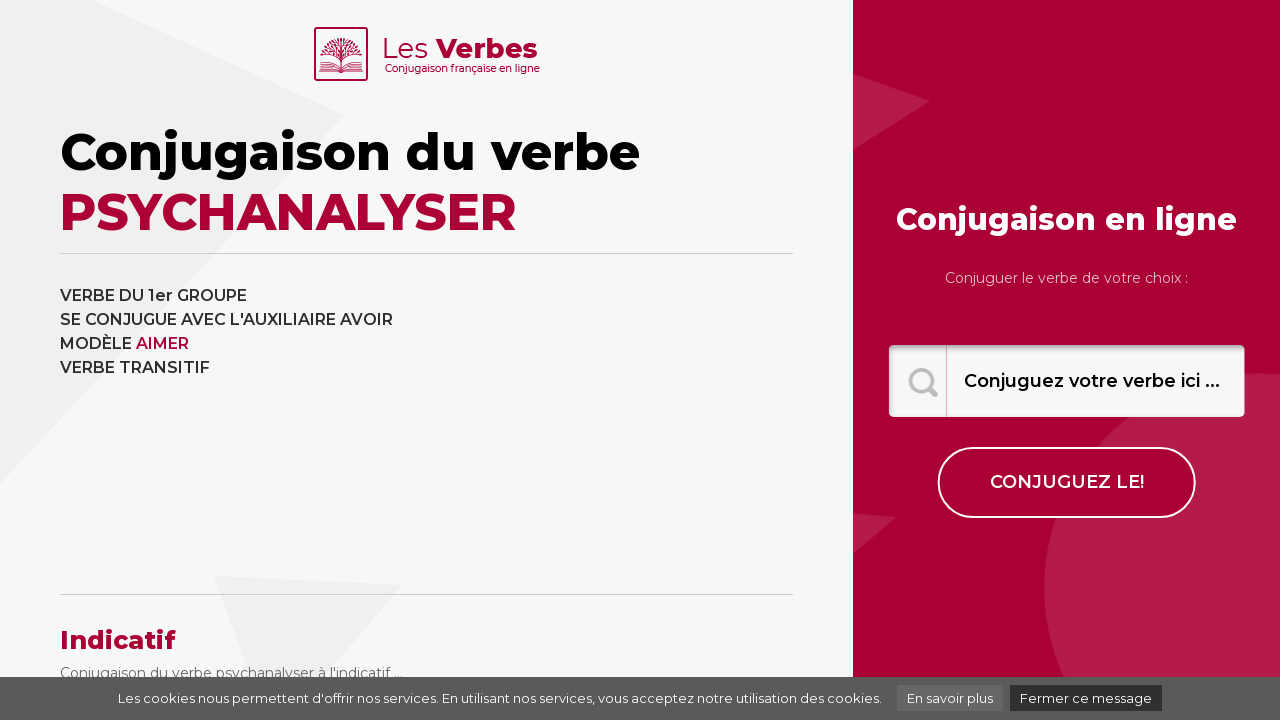

--- FILE ---
content_type: text/html; charset=UTF-8
request_url: http://www.les-verbes.com/conjuguer.php?verbe=psychanalyser
body_size: 2969
content:
<!doctype html>
<html lang="en">
<head>
<meta charset="utf-8">
<meta name="viewport" content="width=device-width, initial-scale=1, shrink-to-fit=no">
<title>LES VERBES - Conjugaison psychanalyser</title>
<meta name="description" content="Conjuguer le verbe psychanalyser à tous les temps." />
<meta name="keywords" content="verbes, conjuguer, conjugaison, psychanalyser, temps, avoir, aimer, présent, passé, imparfait, indicatif, verbe" />
<meta name="author" content="Les verbes" />
<meta http-equiv="content-language" content="en" />
<meta name="identifier-url" content="http://www.les-verbes.com" />
<meta name="revisit-after" content="30 days" />
<meta name="robot" content="index,follow,all" />
<meta property="og:image"  content="http://www.les-verbes.com/images/share.jpg" />	
<link href="https://cdnjs.cloudflare.com/ajax/libs/font-awesome/4.3.0/css/font-awesome.min.css" rel="stylesheet" type="text/css">
<link href="css/bootstrap.min.css" rel="stylesheet">
<link href="css/custom.css" rel="stylesheet">
<script language="javascript" type="text/javascript">
<!--
  function faireRecherche1() {
      alert("recherche!");
      // conjuguer.php?lang=fr&oblige=N&
  }
//-->
</script>
</head>
<body>

<!-- main wrap -->
<div class="bghome">
<div class="container-fluid">
<div class="row">

<!-- main content -->
<div class="col-sm-12 col-md-6 col-lg-7 col-xl-8 maincontentboxwrap">

<!-- logo box -->
<div class="logotop">
<a href="../"><img src="images/les-verbes.png" alt="Conjugaison des verbes français" title="Conjugaison des verbes français" /></a> 
</div>
<!-- / fin logo box -->

<!-- main content -->
<div class="maincontentbox">

<!-- titre -->
<div class="row">
<div class="col-xs-12 col-sm-12 col-md-12 col-lg-12" id="title">
<h1>Conjugaison du verbe <font color="AD0035">PSYCHANALYSER</font></h1>
</div>
</div>
<!-- titre -->

<!-- definition 1 -->
<div class="row">

<!-- fullwidth definition -->
<div class="col-xs-12 col-sm-12 col-md-12 col-lg-12" id="maincontent">

<div class="row">

<div class="col-xs-12 col-sm-12 col-md-6 col-lg-6 verbeintro">
<p class="verbeintrotxt">
VERBE DU 1er GROUPE<br />SE CONJUGUE AVEC L'AUXILIAIRE AVOIR<br />MODÈLE <a class="lien_defaut" href="/conjuguer.php?verbe=aimer">AIMER</a><br />VERBE TRANSITIF<br /></p>

</div>

<div class="col-xs-12 col-sm-12 col-md-6 col-lg-6 verbeintro">
<script async src="https://pagead2.googlesyndication.com/pagead/js/adsbygoogle.js"></script>
<!-- Les-verbes -->
<ins class="adsbygoogle"
     style="display:block"
     data-ad-client="ca-pub-9982563458553196"
     data-ad-slot="4270691387"
     data-ad-format="auto"
     data-full-width-responsive="true"></ins>
<script>
     (adsbygoogle = window.adsbygoogle || []).push({});
</script>
</div>


<div class="col-xs-12 col-sm-12 col-md-12 col-lg-12 verbetitle">
<h2>Indicatif</h2>
<h3>Conjugaison du verbe psychanalyser à l'indicatif ...</h3>
</div>

<div class="col-xs-6 col-sm-6 col-md-3 col-lg-3 verbebox">
<a href="#">Présent</a>
<p>
je psychanalys<span class="conjuguaison">e</span><br />
tu psychanalys<span class="conjuguaison">es</span><br />
il psychanalys<span class="conjuguaison">e</span><br />
nous psychanalys<span class="conjuguaison">ons</span><br />
vous psychanalys<span class="conjuguaison">ez</span><br />
ils psychanalys<span class="conjuguaison">ent</span><br />
</p>
</div>

<div class="col-xs-6 col-sm-6 col-md-3 col-lg-3 verbebox">
<a href="#">Passé simple</a>
        <p>
je psychanalys<span class="conjuguaison">ai</span><br />
tu psychanalys<span class="conjuguaison">as</span><br />
il psychanalys<span class="conjuguaison">a</span><br />
nous psychanalys<span class="conjuguaison">âmes</span><br />
vous psychanalys<span class="conjuguaison">âtes</span><br />
ils psychanalys<span class="conjuguaison">èrent</span><br />
</p>
</div>

<div class="col-xs-6 col-sm-6 col-md-3 col-lg-3 verbebox">
<a href="#">Passé composé</a>
        <p>
j'ai psychanalys<span class="conjuguaison">é</span><br />
tu as psychanalys<span class="conjuguaison">é</span><br />
il a psychanalys<span class="conjuguaison">é</span><br />
nous avons psychanalys<span class="conjuguaison">é</span><br />
vous avez psychanalys<span class="conjuguaison">é</span><br />
ils ont psychanalys<span class="conjuguaison">é</span><br />
</div>

<div class="col-xs-6 col-sm-6 col-md-3 col-lg-3 verbebox">
<a href="#">Passé antérieur</a>
        <p>
j'eus psychanalys<span class="conjuguaison">é</span><br />
tu eus psychanalys<span class="conjuguaison">é</span><br />
il eut psychanalys<span class="conjuguaison">é</span><br />
nous eûmes psychanalys<span class="conjuguaison">é</span><br />
vous eûtes psychanalys<span class="conjuguaison">é</span><br />
ils eurent psychanalys<span class="conjuguaison">é</span><br />
</p>
</div>

<div class="col-xs-6 col-sm-6 col-md-3 col-lg-3 verbebox">
<a href="#">Imparfait</a>
        <p>
je psychanalys<span class="conjuguaison">ais</span><br />
tu psychanalys<span class="conjuguaison">ais</span><br />
il psychanalys<span class="conjuguaison">ait</span><br />
nous psychanalys<span class="conjuguaison">ions</span><br />
vous psychanalys<span class="conjuguaison">iez</span><br />
ils psychanalys<span class="conjuguaison">aient</span><br />
</p>
</div>

<div class="col-xs-6 col-sm-6 col-md-3 col-lg-3 verbebox">
<a href="#">Futur simple</a>
        <p>
je psychanalys<span class="conjuguaison">erai</span><br />
tu psychanalys<span class="conjuguaison">eras</span><br />
il psychanalys<span class="conjuguaison">era</span><br />
nous psychanalys<span class="conjuguaison">erons</span><br />
vous psychanalys<span class="conjuguaison">erez</span><br />
ils psychanalys<span class="conjuguaison">eront</span><br />
</p>
</div>

<div class="col-xs-6 col-sm-6 col-md-3 col-lg-3 verbebox">
<a href="#">Plus-que-parfait</a>
        <p>
j'avais psychanalys<span class="conjuguaison">é</span><br />
tu avais psychanalys<span class="conjuguaison">é</span><br />
il avait psychanalys<span class="conjuguaison">é</span><br />
nous avions psychanalys<span class="conjuguaison">é</span><br />
vous aviez psychanalys<span class="conjuguaison">é</span><br />
ils avaient psychanalys<span class="conjuguaison">é</span><br />
</p>
</div>

<div class="col-xs-6 col-sm-6 col-md-3 col-lg-3 verbebox">
<a href="#">Futur antérieur</a>
        <p>
j'aurai psychanalys<span class="conjuguaison">é</span><br />
tu auras psychanalys<span class="conjuguaison">é</span><br />
il aura psychanalys<span class="conjuguaison">é</span><br />
nous aurons psychanalys<span class="conjuguaison">é</span><br />
vous aurez psychanalys<span class="conjuguaison">é</span><br />
ils auront psychanalys<span class="conjuguaison">é</span><br />
</p>
</div>

<div class="col-xs-12 col-sm-12 col-md-12 col-lg-12 verbetitle">
<h2>Subjonctif</h2>
<h3>Conjugaison du verbe psychanalyser au subjonctif ...</h3>
</div>

<div class="col-xs-6 col-sm-6 col-md-3 col-lg-3 verbebox">
<a href="#">Présent</a>
        <p>
que je psychanalys<span class="conjuguaison">e</span><br />
que tu psychanalys<span class="conjuguaison">es</span><br />
qu'il psychanalys<span class="conjuguaison">e</span><br />
que nous psychanalys<span class="conjuguaison">ions</span><br />
que vous psychanalys<span class="conjuguaison">iez</span><br />
qu'ils psychanalys<span class="conjuguaison">ent</span><br />
</p>
</div>

<div class="col-xs-6 col-sm-6 col-md-3 col-lg-3 verbebox">
<a href="#">Passé</a>
        <p>
que j'aie psychanalys<span class="conjuguaison">é</span><br />
que tu aies psychanalys<span class="conjuguaison">é</span><br />
qu'il ait psychanalys<span class="conjuguaison">é</span><br />
que nous ayons psychanalys<span class="conjuguaison">é</span><br />
que vous ayez psychanalys<span class="conjuguaison">é</span><br />
qu'ils aient psychanalys<span class="conjuguaison">é</span><br />
</p>
</div>

<div class="col-xs-6 col-sm-6 col-md-3 col-lg-3 verbebox">
<a href="#">Imparfait</a>
        <p>
que je psychanalys<span class="conjuguaison">asse</span><br />
que tu psychanalys<span class="conjuguaison">asses</span><br />
qu'il psychanalys<span class="conjuguaison">ât</span><br />
que nous psychanalys<span class="conjuguaison">assions</span><br />
que vous psychanalys<span class="conjuguaison">assiez</span><br />
qu'ils psychanalys<span class="conjuguaison">assent</span><br />
</p>
</div>

<div class="col-xs-6 col-sm-6 col-md-3 col-lg-3 verbebox">
<a href="#">Plus-que-parfait</a>
        <p>
que j'eusse psychanalys<span class="conjuguaison">é</span><br />
que tu eusses psychanalys<span class="conjuguaison">é</span><br />
qu'il eût psychanalys<span class="conjuguaison">é</span><br />
que nous eussions psychanalys<span class="conjuguaison">é</span><br />
que vous eussiez psychanalys<span class="conjuguaison">é</span><br />
qu'ils eussent psychanalys<span class="conjuguaison">é</span><br />
</p>
</div>



<div class="col-xs-12 col-sm-12 col-md-12 col-lg-12 verbetitle">
<h2>Conditionnel</h2>
<h3>Conjugaison du verbe psychanalyser au conditionnel ...</h3>
</div>

<div class="col-xs-6 col-sm-6 col-md-3 col-lg-3 verbebox">
<a href="#">Présent</a>
      <p>
je psychanalys<span class="conjuguaison">erais</span><br />
tu psychanalys<span class="conjuguaison">erais</span><br />
il psychanalys<span class="conjuguaison">erait</span><br />
nous psychanalys<span class="conjuguaison">erions</span><br />
vous psychanalys<span class="conjuguaison">eriez</span><br />
ils psychanalys<span class="conjuguaison">eraient</span><br />
</p>
</div>

<div class="col-xs-6 col-sm-6 col-md-3 col-lg-3 verbebox">
<a href="#">Passé 1re forme</a>
      <p>
j'aurais psychanalys<span class="conjuguaison">é</span><br />
tu aurais psychanalys<span class="conjuguaison">é</span><br />
il aurait psychanalys<span class="conjuguaison">é</span><br />
nous aurions psychanalys<span class="conjuguaison">é</span><br />
vous auriez psychanalys<span class="conjuguaison">é</span><br />
ils auraient psychanalys<span class="conjuguaison">é</span><br />
</p>
</div>

<div class="col-xs-6 col-sm-6 col-md-3 col-lg-3 verbebox">
<a href="#">Passé 2e forme</a>
      <p>
j'eusse psychanalys<span class="conjuguaison">é</span><br />
tu eusses psychanalys<span class="conjuguaison">é</span><br />
il eût psychanalys<span class="conjuguaison">é</span><br />
nous eussions psychanalys<span class="conjuguaison">é</span><br />
vous eussiez psychanalys<span class="conjuguaison">é</span><br />
ils eussent psychanalys<span class="conjuguaison">é</span><br />
</p>
</div>

<div class="col-xs-6 col-sm-6 col-md-3 col-lg-3 verbebox">
</div>
	
<div class="col-xs-12 col-sm-12 col-md-12 col-lg-12 verbetitle">
<h2>Impératif</h2>
</div>

<div class="col-xs-6 col-sm-6 col-md-3 col-lg-3 verbebox">
<a href="#">Présent</a>
<p>
-<br />
 psychanalys<span class="conjuguaison">ons</span><br />
 psychanalys<span class="conjuguaison">ez</span><br />
</p>
</div>

<div class="col-xs-6 col-sm-6 col-md-3 col-lg-3 verbebox">
<a href="#">Passé</a>
<p>
-<br />
 ayons psychanalys<span class="conjuguaison">é</span><br />
 ayez psychanalys<span class="conjuguaison">é</span><br />
</p>
</div>

<div class="col-xs-12 col-sm-12 col-md-12 col-lg-12 verbetitle">
<h2>Infinitif</h2>
</div>

<div class="col-xs-6 col-sm-6 col-md-3 col-lg-3 verbebox">
<a href="#">Présent</a>
<p>
psychanalyser<br />
</p>
</div>

<div class="col-xs-6 col-sm-6 col-md-3 col-lg-3 verbebox">
<a href="#">Passé</a>
<p>
 avoir psychanalys<span class="conjuguaison">é</span><br />
</p>
</div>

<div class="col-xs-12 col-sm-12 col-md-12 col-lg-12 verbetitle">
<h2>Participe</h2>
</div>

<div class="col-xs-6 col-sm-6 col-md-3 col-lg-3 verbebox">
<a href="#">Présent</a>
<p>
 psychanalys<span class="conjuguaison">ant</span><br />
</p>
</div>

<div class="col-xs-6 col-sm-6 col-md-3 col-lg-3 verbebox">
<a href="#">Passé</a>
<p>
  psychanalys<span class="conjuguaison">é</span><br />
</p>
</div>

<div class="col-xs-12 col-sm-12 col-md-12 col-lg-12 verbetitle">
<h2>Règles de conjugaison</h2>
</div>

<div class="col-xs-12 col-sm-12 col-md-12 col-lg-12 verbebox">
<p>
Aucune règle spécifique pour la conjugaison du verbe </p>
</div>

<div class="col-xs-12 col-sm-12 col-md-12 col-lg-12 zonepub">
<script async src="https://pagead2.googlesyndication.com/pagead/js/adsbygoogle.js"></script>
<!-- Les-verbes -->
<ins class="adsbygoogle"
     style="display:block"
     data-ad-client="ca-pub-9982563458553196"
     data-ad-slot="4270691387"
     data-ad-format="auto"
     data-full-width-responsive="true"></ins>
<script>
     (adsbygoogle = window.adsbygoogle || []).push({});
</script>
</div>

<div class="col-xs-12 col-sm-12 col-md-12 col-lg-12 verbetitle">
<h2>Verbes similaires</h2>
</div>

<div class="col-xs-6 col-sm-6 col-md-3 col-lg-3 verbeboxlink">
<a class="lien_defaut" href="/conjuguer.php?verbe=d&eacute;noter">dénoter</a><a class="lien_defaut" href="/conjuguer.php?verbe=rissoler">rissoler</a><a class="lien_defaut" href="/conjuguer.php?verbe=inhaler">inhaler</a><a class="lien_defaut" href="/conjuguer.php?verbe=esquiver">esquiver</a></div>
		
		<div class="col-xs-6 col-sm-6 col-md-3 col-lg-3 verbeboxlink">
<a class="lien_defaut" href="/conjuguer.php?verbe=d&eacute;brailler">débrailler</a><a class="lien_defaut" href="/conjuguer.php?verbe=failler">failler</a><a class="lien_defaut" href="/conjuguer.php?verbe=luncher">luncher</a><a class="lien_defaut" href="/conjuguer.php?verbe=acter">acter</a></div>
		
		<div class="col-xs-6 col-sm-6 col-md-3 col-lg-3 verbeboxlink">
<a class="lien_defaut" href="/conjuguer.php?verbe=repasser">repasser</a><a class="lien_defaut" href="/conjuguer.php?verbe=assoler">assoler</a><a class="lien_defaut" href="/conjuguer.php?verbe=boxonner">boxonner</a><a class="lien_defaut" href="/conjuguer.php?verbe=d&eacute;m&eacute;riter">démériter</a></div>
		
		<div class="col-xs-6 col-sm-6 col-md-3 col-lg-3 verbeboxlink">
<a class="lien_defaut" href="/conjuguer.php?verbe=adopter">adopter</a><a class="lien_defaut" href="/conjuguer.php?verbe=guillocher">guillocher</a><a class="lien_defaut" href="/conjuguer.php?verbe=brimbaler">brimbaler</a><a class="lien_defaut" href="/conjuguer.php?verbe=bader">bader</a></div>

</div>

</div>
<!-- fullwidth definition -->

</div>
<!-- definition 1 -->

</div>
<!-- / main content definition 1 -->

<!-- footer box -->
<div class="footerboxbottom">
Copyright <a href="../">Les Verbes</a>  © Toute reproduction même partielle est strictement interdite<br>
<a href="https://www.le-dictionnaire.com/definition/psychanalyser" target="_blank">Définitionpsychanalyser</a> |
<a href="https://www.synonymes.com/synonyme.php?mot=psychanalyser" target="_blank">Synonyme psychanalyser</a> |
<a href="http://synonymes.net/fr/psychanalyser.html" target="_blank">Synonymes psychanalyser</a>
</div>
<!-- / fin footer box -->

</div><!-- / fin main content -->

<!-- search box -->
<div class="col-sm-12 col-md-6 col-lg-5 col-xl-4 searchbox">

<!-- search box -->
<div class="searchboxwrap">

<h2>Conjugaison en ligne</h2>
<p>Conjuguer le verbe de votre choix :</p>

<form style="display:inline;" action="conjuguer.php" method="GET">
<div class="searchfeildwrap">
<input name="verbe" type="text" class="formfeild" value="Conjuguez votre verbe ici ..." onfocus="this.value=''">
</div>
<input type="submit" id="submit" class="formbtn" value="conjuguez le!">
<!--input class="searchsubmit" type="image" src="images/btn-recherche-xl.png" /-->
</form>

</div>
<!-- / fin search box -->

</div>
</div>
</div>
<!-- / fin main wrap -->

<script src="http://www.google-analytics.com/urchin.js" type="text/javascript">
</script>
<script type="text/javascript">
_uacct = "UA-131532-58";
urchinTracker();
</script>


<script src="../js/cookiechoices.js"></script>
<script>
  document.addEventListener('DOMContentLoaded', function(event) {
    cookieChoices.showCookieConsentBar('Les cookies nous permettent d\'offrir nos services. En utilisant nos services, vous acceptez notre utilisation des cookies.',
      'Fermer ce message', 'En savoir plus', 'http://www.storpub.com/legal.html#cookie');
  });
</script>

</body>
</html>


--- FILE ---
content_type: text/html; charset=utf-8
request_url: https://www.google.com/recaptcha/api2/aframe
body_size: 265
content:
<!DOCTYPE HTML><html><head><meta http-equiv="content-type" content="text/html; charset=UTF-8"></head><body><script nonce="glmmOcKN1rPnr6OSeHvuYw">/** Anti-fraud and anti-abuse applications only. See google.com/recaptcha */ try{var clients={'sodar':'https://pagead2.googlesyndication.com/pagead/sodar?'};window.addEventListener("message",function(a){try{if(a.source===window.parent){var b=JSON.parse(a.data);var c=clients[b['id']];if(c){var d=document.createElement('img');d.src=c+b['params']+'&rc='+(localStorage.getItem("rc::a")?sessionStorage.getItem("rc::b"):"");window.document.body.appendChild(d);sessionStorage.setItem("rc::e",parseInt(sessionStorage.getItem("rc::e")||0)+1);localStorage.setItem("rc::h",'1769438313910');}}}catch(b){}});window.parent.postMessage("_grecaptcha_ready", "*");}catch(b){}</script></body></html>